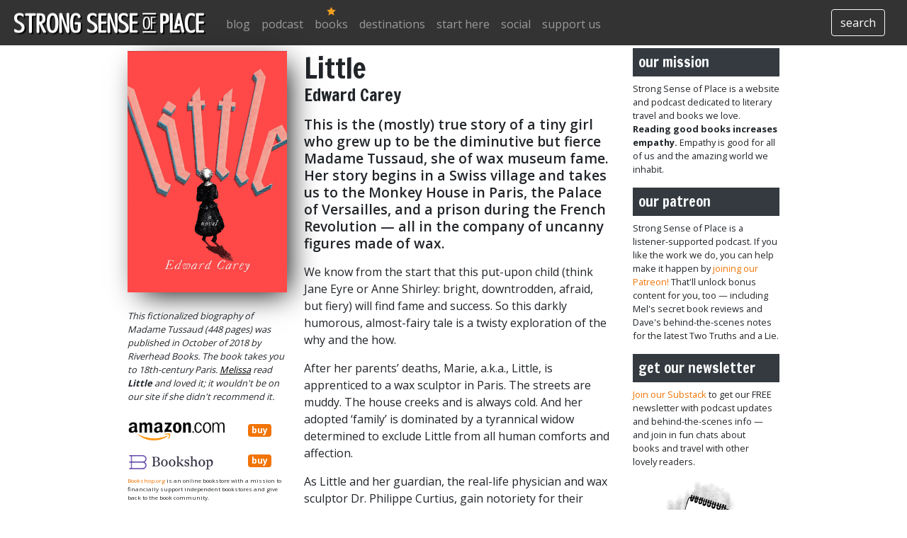

--- FILE ---
content_type: text/html; charset=UTF-8
request_url: https://strongsenseofplace.com/books/little_carey/
body_size: 8574
content:
<!doctype html>
<html lang="en">
<head>
<!-- Required meta tags -->
	<meta charset="utf-8">
	<meta http-equiv="X-UA-Compatible" content="IE=edge">
	<meta name="viewport" content="width=device-width, initial-scale=1">
	<title>Strong Sense of Place: Little</title>
	
	<meta name='shareaholic:title' content='this is your shareaholic title' />
	<meta name='shareaholic:site_name' content='Strong Sense of Place' />

<!-- BEGIN SHAREAHOLIC CODE -->
<link rel='preload' href='https://apps.shareaholic.com/assets/pub/shareaholic.js' as='script' />
<script data-cfasync="false" async src="https://apps.shareaholic.com/assets/pub/shareaholic.js" data-shr-siteid="4bc9858e8fb2a67bd4c307e254fbb3a4"></script>
<!-- END SHAREAHOLIC CODE -->



<!-- Begin Jekyll SEO tag v2.8.0 -->
<title>Little | Strong Sense of Place</title>
<meta name="generator" content="Jekyll v4.4.1" />
<meta property="og:title" content="Little" />
<meta property="og:locale" content="en_US" />
<meta name="description" content="‘Little’ by Edward Carey. The (mostly) true story of Madame Tussaud of wax museum fame. A delightfully macabre &amp; inspiring tale of determination and artistry." />
<meta property="og:description" content="‘Little’ by Edward Carey. The (mostly) true story of Madame Tussaud of wax museum fame. A delightfully macabre &amp; inspiring tale of determination and artistry." />
<link rel="canonical" href="https://strongsenseofplace.com/books/little_carey/" />
<meta property="og:url" content="https://strongsenseofplace.com/books/little_carey/" />
<meta property="og:site_name" content="Strong Sense of Place" />
<meta property="og:image" content="https://strongsenseofplace.com/images/books/little_carey.jpg" />
<meta property="og:type" content="article" />
<meta property="article:published_time" content="2026-01-29T14:00:55+00:00" />
<meta name="twitter:card" content="summary" />
<meta property="twitter:image" content="https://strongsenseofplace.com/images/books/little_carey.jpg" />
<meta property="twitter:title" content="Little" />
<meta name="twitter:site" content="@strongsenseof" />
<script type="application/ld+json">
{"@context":"https://schema.org","@type":"BlogPosting","dateModified":"2026-01-29T14:00:55+00:00","datePublished":"2026-01-29T14:00:55+00:00","description":"‘Little’ by Edward Carey. The (mostly) true story of Madame Tussaud of wax museum fame. A delightfully macabre &amp; inspiring tale of determination and artistry.","headline":"Little","image":"https://strongsenseofplace.com/images/books/little_carey.jpg","mainEntityOfPage":{"@type":"WebPage","@id":"https://strongsenseofplace.com/books/little_carey/"},"url":"https://strongsenseofplace.com/books/little_carey/"}</script>
<!-- End Jekyll SEO tag -->


	<!-- Global site tag (gtag.js) - Google Analytics -->
<script async src="https://www.googletagmanager.com/gtag/js?id=UA-2103224-4"></script>
<script>
  window.dataLayer = window.dataLayer || [];
  function gtag(){dataLayer.push(arguments);}
  gtag('js', new Date());

  gtag('config', 'UA-2103224-4');
</script>




<!-- add adsense bit -->
<script data-ad-client="ca-pub-3168225720872826" async src="https://pagead2.googlesyndication.com/pagead/js/adsbygoogle.js"></script>

	<link rel="stylesheet" href="/assets/main.css">
		<!-- add animate.css -->
	<link rel="stylesheet" href="/javascript_lib/animate.min.css">

	
	<link rel="icon" type="image/png" href="/images/favicon/favicon-32x32.png" sizes="32x32" />
<link rel="icon" type="image/png" href="/images/favicon/favicon-16x16.png" sizes="16x16" />

<meta name="p:domain_verify" content="a8cbcff0583e3fdb8a20a01527ed1178"/>

<!-- Reddit Pixel -->
<script>
!function(w,d){if(!w.rdt){var p=w.rdt=function(){p.sendEvent?p.sendEvent.apply(p,arguments):p.callQueue.push(arguments)};p.callQueue=[];var t=d.createElement("script");t.src="https://www.redditstatic.com/ads/pixel.js",t.async=!0;var s=d.getElementsByTagName("script")[0];s.parentNode.insertBefore(t,s)}}(window,document);rdt('init','t2_6rl9n');rdt('track', 'PageVisit');
</script>
<!-- DO NOT MODIFY -->
<!-- End Reddit Pixel -->


</head>
<body>
<div id="list-builder">
</div>
<div id="popup-box">
	<div id="popup-close">
		<img src='/images/site/close-button.png' class="img-fluid" >
	</div>
	<div id="popup-box-content">
		<div class="row">
			<div class="col">
				<h3>
					Armchair travel around the world! 
				</h3>
			</div>
		</div>
		<div class="row">
			<div class="col">
				<div class="row">
					<div class="col">
						<h5>
							Start your reading adventures with our FREE Reading Atlas. 
						</h5>
					</div>
				</div>
				<div class="row">
					<div class="col-4 d-none d-md-block pt-1">
						<img src="/images/pages/reading-atlas-2020/reading-atlas-cover-tilt-150px-v2021.png" class="w-100" >
					</div>
					<div class="col">
						<ul>
							<li>Around the World in 14 Books</li>
							<li>7 Thrilling Book Series</li>
							<li>6 Audiobooks That Are Like Theater For Your Ears</li>
						</ul>
					<div>Get it when you sign up for our (free) newsletter.</div>
<!-- 
					<div class="text-right"><button type="button" class="btn btn-light"><a href="/signup.html">Let's go!</a></button></div>
 -->
					<div class="text-right"><a href="/signup.html" class="btn btn-light" role="button">Let's go!</a></div>

					

					</div>
				</div>
			</div>
		</div>
<!--End mc_embed_signup-->
	</div>
</div>
 
<div class="container-fluid">
	<div class="row">
		<div class="col bg-primary">
			











	

<nav class="navbar navbar-expand-lg navbar-dark bg-primary pl-0">
	<a class="navbar-brand" href="/"><img width="280" height="38" alt="nav-logo" src="/images/site/nav-logo-dk.png"></a> <button class="navbar-toggler" type="button" data-toggle="collapse" data-target="#navbarSupportedContent" aria-controls="navbarSupportedContent" aria-expanded="false" aria-label="Toggle navigation"> <span class="navbar-toggler-icon"></span> </button> 
	<div class="collapse navbar-collapse" id="navbarSupportedContent">
		<ul class="navbar-nav mr-auto">
			<li class="nav-item "> <a class="nav-link" href="/blog" ">blog</a> </li>
			<li class="nav-item "> <a class="nav-link" href="/podcasts">podcast</a> </li>
			<li class="nav-item nav-highlight"> <a class="nav-link" href="/books">books</a> </li>
			<li class="nav-item "> <a class="nav-link" href="/destinations">destinations</a> </li>
			<li class="nav-item "> <a class="nav-link" href="/welcome">start here</a> </li>
			<li class="nav-item "> <a class="nav-link" href="/newsletters">social</a> </li>
			<li class="nav-item "> <a class="nav-link" href="/support">support us</a> </li>
		</ul>
<!--		<form class="form-inline my-2 my-lg-0">
			<input class="form-control mr-sm-2" type="search" placeholder="Search" aria-label="Search"> -->
			<a href="/search/"><button class="btn btn-outline-light my-2 my-sm-0 text-white" type="submit">search</button></a>
		</form>
	</div>
</nav>
 
		</div>
	</div>
</div>



<div class="row center-row max-row-width">
	<div class="col-sm-9">
		<div>
	<!-- <div class="float-left w-33 mr-4 mt-4"> -->
	<div class="book-float">
		<div class="row">
			<div class="col">
				<img src='/images/books/little_carey.jpg' class="shadow-alt img-fluid float-left mr-4 mb-4"  alt="Little"> 
			</div>
		</div>
		<div class="row">
			<div class="small col">
				 











<p><i>This fictionalized biography of Madame Tussaud (448 pages)  was published in October of 2018 by Riverhead Books. 

The book takes you to 18th-century Paris. 



<a class="underline-me" href="/mel">Melissa</a>  read <b>Little</b> and loved it; it wouldn't be on our site if she didn't recommend it. </i></p>
 
			</div>
		</div>
		<div class="row">
			<div class="col">
				   
<div class="row mt-2">
	<div class="col-8" style="height:28px;">
		<img src='/images/site/amazon-logo.png' class="img-fluid"  alt="amazon">
	</div>
	<div class="col height-auto d-flex align-items-center">
		<a href="


https://www.amazon.com/exec/obidos/ASIN/0525534326/roltheboo-20/


" class="badge btn-orange" target="_blank">buy</a>
	</div>
</div>
  
<div class="row mt-3">
	<div class="col-8 height-auto">
		<img src='/images/site/bookshop-logo.gif' class="img-fluid"  alt="bookshop.org">
	</div>
	<div class="col height-auto d-flex align-items-center">
		<a href="
https://www.bookshop.org/a/1240/9780525534334
" class="badge btn-orange" target="_blank">buy</a>
	</div>
</div>
 
<div class="row">
	<div class="col-12 height-auto mt-2">
		<p class="tiny">
			<a href="http://bookshop.org">Bookshop.org</a> is an online bookstore with a mission to financially support independent bookstores and give back to the book community.
		</p>
	</div>
</div>
   
				<div class="pt-1 pb-1">
					


<img src='/images/site/rules/rule_09.png' class="img-fluid"  alt="rule">
	


				</div>
			</div>
		</div>
	</div>
	<div>
		<h1 class="mb-0 mt-2">
			Little 
		</h1>
		 
		<h4 class="mb-3">
			Edward Carey 
		</h4>
		<p class="attention">This is the (mostly) true story of a tiny girl who grew up to be the diminutive but fierce Madame Tussaud, she of wax museum fame. Her story begins in a Swiss village and takes us to the Monkey House in Paris, the Palace of Versailles, and a prison during the French Revolution — all in the company of uncanny figures made of wax.</p>

<p>We know from the start that this put-upon child (think Jane Eyre or Anne Shirley: bright, downtrodden, afraid, but fiery) will find fame and success. So this darkly humorous, almost-fairy tale is a twisty exploration of the why and the how.</p>

<p>After her parents’ deaths, Marie, a.k.a., Little, is apprenticed to a wax sculptor in Paris. The streets are muddy. The house creeks and is always cold. And her adopted ‘family’ is dominated by a tyrannical widow determined to exclude Little from all human comforts and affection.</p>

<p>As Little and her guardian, the real-life physician and wax sculptor Dr. Philippe Curtius, gain notoriety for their waxworks, she finds herself among famous Parisians, including the author Louis-Sébastien Mercier and Princess Elizabeth, the sister of Louis XVI. For a brief, glowing moment, Little is on her way to being the toast of the town.</p>

<p>But fortunes change quickly when one is associated with a royal court. And soon, Little finds herself back in the muck of the hoi polloi.</p>

<p>Like an Edward Gorey illustration transformed into a novel, this is a delightfully macabre romp through 18th-century Paris. What else could it be when severed heads, both waxen and fleshy, play such a prominent role in the plot?</p>

<p>Little is a heroine to root for. Her life’s grim and grimy fairy tale is an inspiring one that shows what happens when a miniature person embodies a big talent and an outsized dose of grit.</p>

<blockquote>
  <p>For this is true: Curtius, in his great hall, has abolished privilege! Curtius has dismissed all laws of etiquette. Curtius has done away with class. Where else in the world might a pauper approach a king? Might the mediocre touch genius? Might ugliness draw close — without shame — to beauty? The Cabinet is the only place.
<cite>— Edward Carey</cite></p>
</blockquote>
 
	</div>
	<div class="clearfix">
	</div>
</div>
 
		
			



 






<div class="row">
	<div class="col">
		<h3 class="mt-2 mb-3">
			keep reading
		</h3>
		<p>
			<div class="row ml-1">
				 
				<div class="col-md-4 mb-3">
					<div class="row mr-1">
						<div class="col bg-dark fill" style="min-height:200px; background-image:url('/images/posts/reading/shutterstock_99483209.jpg')"><a style="display:block; height:100%;" href="/2021/05/25/15-must-read-novels-featuring-intrepid-heroines-and-a-strong-sense-of-place/"></a>
						</div>
					</div>
					<div class="row mr-1">
						<div class="col m-0 p-0 mb-1">
							<div class="bg-green pr-1" style="height:12px;">
							</div>
						</div>
					</div>
					<div class="row mr-1 justify-content-start">
						<div style="min-height:144px" class="w-100">
							<div>
								<h5>
									<a href="/2021/05/25/15-must-read-novels-featuring-intrepid-heroines-and-a-strong-sense-of-place/" class="text-dark">15 Must-Read Novels Featuring Intrepid Heroines and a Strong Sense of Place</a>
								</h5>
							</div>
							<div class="small">
								An ideal traveling companion must have a sense of adventure, a mostly cheerful outlook, and be willing to lead with her chin when times are tough — which means all of these memorable heroines are excellent company.
							</div>
						</div>
					</div>
				</div>
				 
				<div class="col-md-4 mb-3">
					<div class="row mr-1">
						<div class="col bg-dark fill" style="min-height:200px; background-image:url('/images/posts/museums/matteo-maretto-9KkPloRgOUY-unsplash.jpg')"><a style="display:block; height:100%;" href="/2022/07/26/11-delightful-books-set-in-museums-that-take-you-behind-the-scenes/"></a>
						</div>
					</div>
					<div class="row mr-1">
						<div class="col m-0 p-0 mb-1">
							<div class="bg-blue pr-1" style="height:12px;">
							</div>
						</div>
					</div>
					<div class="row mr-1 justify-content-start">
						<div style="min-height:144px" class="w-100">
							<div>
								<h5>
									<a href="/2022/07/26/11-delightful-books-set-in-museums-that-take-you-behind-the-scenes/" class="text-dark">11 Delightful Books Set in Museums That Take you Behind the Scenes</a>
								</h5>
							</div>
							<div class="small">
								From majestic (Michelangelo's David) to silly (a can of SPAM) and everything in between (taxidermy! historical costumes!), museums are a fantastic place to get curious. These books do the same, no travel required.
							</div>
						</div>
					</div>
				</div>
				 
				<div class="col-md-4 mb-3">
					<div class="row mr-1">
						<div class="col bg-dark fill" style="min-height:200px; background-image:url('/images/posts/endnotes/valdemaras-d-7VPFyhB_j8Y-unsplash.jpg')"><a style="display:block; height:100%;" href="/endnotes/2021/03/05/library-songs-locked-room-mysteries-world-cuisine-and-more-endnotes-05march/"></a>
						</div>
					</div>
					<div class="row mr-1">
						<div class="col m-0 p-0 mb-1">
							<div class="bg-red pr-1" style="height:12px;">
							</div>
						</div>
					</div>
					<div class="row mr-1 justify-content-start">
						<div style="min-height:144px" class="w-100">
							<div>
								<h5>
									<a href="/endnotes/2021/03/05/library-songs-locked-room-mysteries-world-cuisine-and-more-endnotes-05march/" class="text-dark">Admont Abbey Library, Locked Room Mysteries, World Cuisine & More: Endnotes 05 March</a>
								</h5>
							</div>
							<div class="small">
								Every Friday, we share our favorite book- and travel-related links. This week, we've got a punk rock graphic novel from Blondie, the antipodes map, the world's oldest book of English lit, thatched cottages, and more.
							</div>
						</div>
					</div>
				</div>
				 
				<div class="col-md-4 mb-3">
					<div class="row mr-1">
						<div class="col bg-dark fill" style="min-height:200px; background-image:url('/images/posts/endnotes/field-museum.jpg')"><a style="display:block; height:100%;" href="/endnotes/2021/02/19/field-museum-beinecke-library-dark-academia-romcoms-endnotes-19february/"></a>
						</div>
					</div>
					<div class="row mr-1">
						<div class="col m-0 p-0 mb-1">
							<div class="bg-orange pr-1" style="height:12px;">
							</div>
						</div>
					</div>
					<div class="row mr-1 justify-content-start">
						<div style="min-height:144px" class="w-100">
							<div>
								<h5>
									<a href="/endnotes/2021/02/19/field-museum-beinecke-library-dark-academia-romcoms-endnotes-19february/" class="text-dark">Field Museum, Beinecke Library, Dark Academia, RomComs & More: Endnotes 19 February</a>
								</h5>
							</div>
							<div class="small">
								Every Friday, we share our favorite book- and travel-related links. This week, we've got a quiz on 'hello' around the world, muralist Bunnie Reiss, the reader-character relationship, Amor Towles' new novel, and more.
							</div>
						</div>
					</div>
				</div>
				 
				<div class="col-md-4 mb-3">
					<div class="row mr-1">
						<div class="col bg-dark fill" style="min-height:200px; background-image:url('/images/posts/paris/antonio-magri-u6mB4msRiJA-unsplash.jpg')"><a style="display:block; height:100%;" href="/2020/09/01/13-must-read-books-if-you-wish-you-were-in-paris-right-now/"></a>
						</div>
					</div>
					<div class="row mr-1">
						<div class="col m-0 p-0 mb-1">
							<div class="bg-gold pr-1" style="height:12px;">
							</div>
						</div>
					</div>
					<div class="row mr-1 justify-content-start">
						<div style="min-height:144px" class="w-100">
							<div>
								<h5>
									<a href="/2020/09/01/13-must-read-books-if-you-wish-you-were-in-paris-right-now/" class="text-dark">13 Must-Read Books If You Wish You Were in Paris Right Now</a>
								</h5>
							</div>
							<div class="small">
								We've said it before, but it bears repeating: Paris is always a good idea. That's why we're recommending 13 books that are like a magic portal to Paris. Wouldn't you enjoy a virtual trip to the city by the Seine?
							</div>
						</div>
					</div>
				</div>
				 
				<div class="col-md-4 mb-3">
					<div class="row mr-1">
						<div class="col bg-dark fill" style="min-height:200px; background-image:url('/images/podcasts/13_paris/paris_clouds.jpg')"><a style="display:block; height:100%;" href="/podcasts/2020-08-24-paris/"></a>
						</div>
					</div>
					<div class="row mr-1">
						<div class="col m-0 p-0 mb-1">
							<div class="bg-green pr-1" style="height:12px;">
							</div>
						</div>
					</div>
					<div class="row mr-1 justify-content-start">
						<div style="min-height:144px" class="w-100">
							<div>
								<h5>
									<a href="/podcasts/2020-08-24-paris/" class="text-dark">SSoP Podcast Episode 13 — Paris: It's Always a Good Idea</a>
								</h5>
							</div>
							<div class="small">
								When you daydream about Paris, whatever sparkly, romantic images you conjure are not far off the mark. It is known, after all, as the City of Lights and the City of Love. In this episode, we wax poetic about Paris.
							</div>
						</div>
					</div>
				</div>
				 
			</div>
		</p>
	</div>
</div>

 
 


<div class="at-the-bottom-of-the-post bg-ltgray p-3 mt-2">
	<h5>
		sharing is caring! 
	</h5>
	<p>
		Wanna help us spread the word? If you like this page, please share with your friends.
	</p>
	<!-- <div class="sharethis-inline-share-buttons mb-3"></div> -->


<div class="shareaholic-canvas" data-app="share_buttons" data-app-id="28481166" data-title="Recommended by @strongsenseof: 'Little' by Edward Carey @EdwardCarey70. The (mostly) true story of Madame Tussaud of wax museum fame. A delightfully macabre (& inspiring) tale of what happens when one tiny woman embodies a big talent and an outsized dose of grit."></div>

  

 
</div>



	</div>
	<div class="col-sm-3">
		<div class="mt-0">
	<h5 class="text-left mb-2 bg-dark text-light p-2 mt-1">
		our mission 
	</h5>
	<p class="small">
		Strong Sense of Place is a website and podcast dedicated to literary travel and books we love. <b>Reading good books increases empathy.</b> Empathy is good for all of us and the amazing world we inhabit. 
	</p>
</div>
<div>
	<h5 class="text-left mb-2 bg-dark text-light p-2 mt-1">
		our patreon 
	</h5>
	<div>
		<p class="small">
			Strong Sense of Place is a listener-supported podcast. If you like the work we do, you can help make it happen by <a href="https://patreon.com/strongsenseofplace/">joining our Patreon!</a> That'll unlock bonus content for you, too — including Mel's secret book reviews and Dave's behind-the-scenes notes for the latest Two Truths and a Lie. 
		</p>
	</div>
	<h5 class="text-left mb-2 bg-dark text-light p-2 mt-1 ">
		get our newsletter 
	</h5>
	<div class="mr-2">
		<p class="small">
			<a href="/signup.html">Join our Substack</a> to get our FREE newsletter with podcast updates and behind-the-scenes info — and join in fun chats about books and travel with other lovely readers.
		</p>
	</div>
	<div class="row align-items-end justify-content-between mb-2">
		<div class="col d-flex justify-content-center">
			<img src="/images/site/banner_heads/paper.png"> 
		</div>
	</div>
	<div>
		<h5 class="text-left mb-2 bg-dark text-light p-2 mt-1 ">
			no spoilers. ever. 
		</h5>
		<p class="small">
			We'll share enough detail to help you decide if a book is for you, but we'll never ruin plot twists or give away the ending. 
		</p>
	</div>
	<section class="wow slideInRight">
		<div>
			<h5 class="text-left mb-2 bg-dark text-light p-2 mt-0 ">
				super-cool reading fun 
			</h5>
			<a href="/signup"><img src="/images/site/reading_atlas_spot_v2021.png" alt="reading atlas" class="img-fluid"></a> 
			<p class="small">
				This 30-page <b>Reading Atlas</b> takes you around the world with dozens of excellent books and gorgeous travel photos. Get your <b>free</b> copy when you <a href="/signup">subscribe to our newsletter.</a> 
			</p>
		</div>
	</section>

 
	</div>
</div>
<div class="container-fluid row-full bg-gray">
	<div class="row row-full bg-green" style="height:16px;"></div>
	<div class="row pt-2 mt-2">
		<div class="col-sm-4 offset-md-2"><h5 class="text-gold" >get our newsletter</h5>
		<div><a href="/signup.html" class="underlined-2">Sign up for our free Substack!</a></div>
		</div>
		<div class="col-sm-4"><h5 class="text-gold">follow us</h5>
		<div class="shareaholic-canvas" data-app="follow_buttons" data-app-id="28054237"></div>
		</div>
	</div>

	<div class="row pt-2 footer-text">
		<div class="col-sm-2   offset-md-2"><h6 class="text-gold" >write to us</h6>
			<ul>
				<li><a href="/send_us_an_idea" class="underlined-2 underlined-2--thin">send us an idea</a></li>
				<li><a href="/email" class="underlined-2 underlined-2--thin">contact us</a></li>
			</ul>
		</div>
		<div class="col-sm-2"><h6 class="text-gold" >about us</h6>
			<ul>
				<li><a href="/about" class="underlined-2 underlined-2--thin">about</a></li>
				<li><a href="/faq" class="underlined-2 underlined-2--thin">faq</a></li>
				<li><a href="/advertising" class="underlined-2 underlined-2--thin">advertising</a></li>
			</ul>
		</div>
		<div class="d-none d-sm-block col-sm-2 img-fluid pb-4"><a href="/index.html"><img src="/images/site/ssop_logo.png" class="w-100" alt="strong sense of place logo"></a></div>
		<div class="d-sm-none img-fluid pb-4 w-50 ml-4"><img src="/images/site/ssop_logo.png" alt="strong sense of place logo"></div>
		<div class="col-sm-2"><h6 class="text-gold" >legal stuff</h6>
			<ul>
				<li><a href="/privacy" class="underlined-2 underlined-2--thin">privacy policy</a></li>
				<li><a href="/terms_of_use" class="underlined-2 underlined-2--thin">terms of use</a></li>
				<li><a href="/affiliate_disclosure" class="underlined-2 underlined-2--thin">affiliate disclosure</a></li>
				<li><a href="/cookies" class="underlined-2 underlined-2--thin">cookie policy</a></li>
			</ul>
		</div>
	</div>
	
	<div class="row pt-2">
		<div class="col-8 offset-md-2">
			<p class="tiny text-muted">Content on this site is &copy;2026 by Smudge Publishing, unless otherwise noted. Peace be with you, person who reads the small type.</p>
		</div> 
</div>

<!-- footer container -->
<!-- Optional JavaScript -->
<!-- jQuery first, then Popper.js, then Bootstrap JS -->
	<script src="/javascript_lib/jquery.min.js"></script>
	<script src="/javascript_lib/popper.min.js"></script>
	<script src="/javascript_lib/bootstrap.min.js"></script>
	<script src="/javascript_lib/js.cookie.js"></script>
		
	<script>
		$(document).ready(function (){
			function showModal() {
				$('#exampleModalCenter').modal('show');
			}
			// window.onload = showModal();
			// wait for 2 seconds, the show the modal.
			window.setTimeout( function() { showModal(); }, 2000 );
		})
	</script>
	
	<script src="/javascript_lib/wow.min.js"></script>
	
    <script>
    	// trigger the animations, unless there's a cookie.
    	// set the cookie.
    	wow = new WOW(
    		{
    		offset: 20,
    		mobile: false
    		}
    	);
        wow.init();
        t = Cookies.get('saw_the_animation');
        if (t) {
            $('.wow').removeClass('wow');
		}
        Cookies.set('saw_the_animation',true, { expires: 3} );
     </script>
     
     <script>
     	// open remote links in a new tab.
     	$(document.links).filter(function() {
    		return this.hostname != window.location.hostname;
		}).attr('target', '_blank');
	</script> 
	
	 <script>
		// make the newsletter popup work
	  
		$(document).ready(function() {
	
			var delay = 3000; // milliseconds
			var cookie_expire = 120; // days
	
			var cookie = localStorage.getItem("list-builder");
			if(cookie == undefined || cookie == null) {
				cookie = 0;
			}
			
	
			if(((new Date()).getTime() - cookie) / (1000 * 60 * 60 * 24) > cookie_expire) {
				$("#list-builder").delay(delay).fadeIn("fast", () => {
					$("#popup-box").fadeIn("fast", () => {});
				});
				
				$("button[name=subscribe]").click(() => {
					$("#popup-box-content").html("<p style='text-align: center'>Thank you for subscribing to our newsletter!</p>");
				});
				
								
				$("#bleh").click(function(){
					$("#mc-embedded-subscribe-form").submit();
					console.log("trigger that submit!");
					$("#list-builder, #popup-box").hide();
					localStorage.setItem("list-builder", (new Date()).getTime());
				});
	
// 				$("button[name=subscribe]").click(() => {
// 					$.ajax({
// 						type: "POST",
// 						url: $("#popup-form").attr("action"),
// 						data: $("#popup-form").serialize(),
// 						success: (data) => {
// 							$("#popup-box-content").html("<p style='text-align: center'>Thank you for subscribing to The Polyglot Developer newsletter!</p>");
// 						}
// 					});
// 				});
	
				$("#popup-close").click(() => {
					$("#list-builder, #popup-box").hide();
					localStorage.setItem("list-builder", (new Date()).getTime());
				});
			}
	
		});
	</script>
 
	
		<script>
		$('.wrap').mouseover(function () {
			console.log(this.id);
			sel = this.id + '_overlay'
		    $('#' + sel).show();
		}).mouseout(function () {
			sel = this.id + '_overlay'
    		$('#' + sel).hide();
		});
	</script>         
              
	<script defer src="https://static.cloudflareinsights.com/beacon.min.js/vcd15cbe7772f49c399c6a5babf22c1241717689176015" integrity="sha512-ZpsOmlRQV6y907TI0dKBHq9Md29nnaEIPlkf84rnaERnq6zvWvPUqr2ft8M1aS28oN72PdrCzSjY4U6VaAw1EQ==" data-cf-beacon='{"version":"2024.11.0","token":"fa0ea1e754c24d1ba0b00cd4d2b473fa","r":1,"server_timing":{"name":{"cfCacheStatus":true,"cfEdge":true,"cfExtPri":true,"cfL4":true,"cfOrigin":true,"cfSpeedBrain":true},"location_startswith":null}}' crossorigin="anonymous"></script>
</body>
	</html>


--- FILE ---
content_type: text/html; charset=utf-8
request_url: https://www.google.com/recaptcha/api2/aframe
body_size: 266
content:
<!DOCTYPE HTML><html><head><meta http-equiv="content-type" content="text/html; charset=UTF-8"></head><body><script nonce="1y2oB8m6Ro_I7tjhXPl2gQ">/** Anti-fraud and anti-abuse applications only. See google.com/recaptcha */ try{var clients={'sodar':'https://pagead2.googlesyndication.com/pagead/sodar?'};window.addEventListener("message",function(a){try{if(a.source===window.parent){var b=JSON.parse(a.data);var c=clients[b['id']];if(c){var d=document.createElement('img');d.src=c+b['params']+'&rc='+(localStorage.getItem("rc::a")?sessionStorage.getItem("rc::b"):"");window.document.body.appendChild(d);sessionStorage.setItem("rc::e",parseInt(sessionStorage.getItem("rc::e")||0)+1);localStorage.setItem("rc::h",'1769702279797');}}}catch(b){}});window.parent.postMessage("_grecaptcha_ready", "*");}catch(b){}</script></body></html>